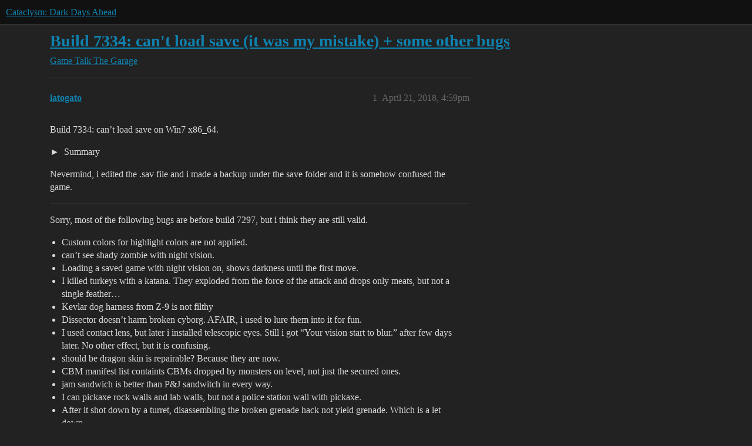

--- FILE ---
content_type: text/html; charset=utf-8
request_url: https://discourse.cataclysmdda.org/t/build-7334-cant-load-save-it-was-my-mistake-some-other-bugs/15313
body_size: 4908
content:
<!DOCTYPE html>
<html lang="en">
  <head>
    <meta charset="utf-8">
    <title>Build 7334: can&#39;t load save (it was my mistake) + some other bugs - The Garage - Cataclysm: Dark Days Ahead</title>
    <meta name="description" content="Build 7334: can’t load save on Win7 x86_64. 
&lt;details&gt;&lt;summary&gt;Summary&lt;/summary&gt;get the following error message: 
Fail to read from “./save/Final/#Sm9l.sav”: opening file failed 
My save is from build 7297, but i don’t think this casuse the problem&amp;hellip;&lt;/details&gt;">
    <meta name="generator" content="Discourse 2026.1.0-latest - https://github.com/discourse/discourse version 163e04d1ad74c9d142d172ad32e0f88787ff2f8e">
<link rel="icon" type="image/png" href="https://us1.discourse-cdn.com/flex016/uploads/cataclysmdda/optimized/1X/d3b410003962b43026f911a405294af25a3818d5_2_32x32.png">
<link rel="apple-touch-icon" type="image/png" href="https://us1.discourse-cdn.com/flex016/uploads/cataclysmdda/optimized/1X/21b5d044e8473b25d0bf905d60477e25f6fbe0cf_2_180x180.png">
<meta name="theme-color" media="all" content="#111111">

<meta name="color-scheme" content="dark">

<meta name="viewport" content="width=device-width, initial-scale=1.0, minimum-scale=1.0, viewport-fit=cover">
<link rel="canonical" href="https://discourse.cataclysmdda.org/t/build-7334-cant-load-save-it-was-my-mistake-some-other-bugs/15313" />


<link rel="search" type="application/opensearchdescription+xml" href="https://discourse.cataclysmdda.org/opensearch.xml" title="Cataclysm: Dark Days Ahead Search">

    
    <link href="https://sea2.discourse-cdn.com/flex016/stylesheets/color_definitions_simple-dark_1_1_382cd6d9e9e40f2f09f54769f1b900d47a614114.css?__ws=discourse.cataclysmdda.org" media="all" rel="stylesheet" class="light-scheme" data-scheme-id="1"/>

<link href="https://sea2.discourse-cdn.com/flex016/stylesheets/common_35b0c82929880b82410805736edab0c4c8d2628b.css?__ws=discourse.cataclysmdda.org" media="all" rel="stylesheet" data-target="common"  />

  <link href="https://sea2.discourse-cdn.com/flex016/stylesheets/mobile_35b0c82929880b82410805736edab0c4c8d2628b.css?__ws=discourse.cataclysmdda.org" media="(max-width: 39.99999rem)" rel="stylesheet" data-target="mobile"  />
  <link href="https://sea2.discourse-cdn.com/flex016/stylesheets/desktop_35b0c82929880b82410805736edab0c4c8d2628b.css?__ws=discourse.cataclysmdda.org" media="(min-width: 40rem)" rel="stylesheet" data-target="desktop"  />



    <link href="https://sea2.discourse-cdn.com/flex016/stylesheets/checklist_35b0c82929880b82410805736edab0c4c8d2628b.css?__ws=discourse.cataclysmdda.org" media="all" rel="stylesheet" data-target="checklist"  />
    <link href="https://sea2.discourse-cdn.com/flex016/stylesheets/discourse-adplugin_35b0c82929880b82410805736edab0c4c8d2628b.css?__ws=discourse.cataclysmdda.org" media="all" rel="stylesheet" data-target="discourse-adplugin"  />
    <link href="https://sea2.discourse-cdn.com/flex016/stylesheets/discourse-ai_35b0c82929880b82410805736edab0c4c8d2628b.css?__ws=discourse.cataclysmdda.org" media="all" rel="stylesheet" data-target="discourse-ai"  />
    <link href="https://sea2.discourse-cdn.com/flex016/stylesheets/discourse-cakeday_35b0c82929880b82410805736edab0c4c8d2628b.css?__ws=discourse.cataclysmdda.org" media="all" rel="stylesheet" data-target="discourse-cakeday"  />
    <link href="https://sea2.discourse-cdn.com/flex016/stylesheets/discourse-chat-integration_35b0c82929880b82410805736edab0c4c8d2628b.css?__ws=discourse.cataclysmdda.org" media="all" rel="stylesheet" data-target="discourse-chat-integration"  />
    <link href="https://sea2.discourse-cdn.com/flex016/stylesheets/discourse-details_35b0c82929880b82410805736edab0c4c8d2628b.css?__ws=discourse.cataclysmdda.org" media="all" rel="stylesheet" data-target="discourse-details"  />
    <link href="https://sea2.discourse-cdn.com/flex016/stylesheets/discourse-github_35b0c82929880b82410805736edab0c4c8d2628b.css?__ws=discourse.cataclysmdda.org" media="all" rel="stylesheet" data-target="discourse-github"  />
    <link href="https://sea2.discourse-cdn.com/flex016/stylesheets/discourse-lazy-videos_35b0c82929880b82410805736edab0c4c8d2628b.css?__ws=discourse.cataclysmdda.org" media="all" rel="stylesheet" data-target="discourse-lazy-videos"  />
    <link href="https://sea2.discourse-cdn.com/flex016/stylesheets/discourse-local-dates_35b0c82929880b82410805736edab0c4c8d2628b.css?__ws=discourse.cataclysmdda.org" media="all" rel="stylesheet" data-target="discourse-local-dates"  />
    <link href="https://sea2.discourse-cdn.com/flex016/stylesheets/discourse-narrative-bot_35b0c82929880b82410805736edab0c4c8d2628b.css?__ws=discourse.cataclysmdda.org" media="all" rel="stylesheet" data-target="discourse-narrative-bot"  />
    <link href="https://sea2.discourse-cdn.com/flex016/stylesheets/discourse-patreon_35b0c82929880b82410805736edab0c4c8d2628b.css?__ws=discourse.cataclysmdda.org" media="all" rel="stylesheet" data-target="discourse-patreon"  />
    <link href="https://sea2.discourse-cdn.com/flex016/stylesheets/discourse-presence_35b0c82929880b82410805736edab0c4c8d2628b.css?__ws=discourse.cataclysmdda.org" media="all" rel="stylesheet" data-target="discourse-presence"  />
    <link href="https://sea2.discourse-cdn.com/flex016/stylesheets/discourse-solved_35b0c82929880b82410805736edab0c4c8d2628b.css?__ws=discourse.cataclysmdda.org" media="all" rel="stylesheet" data-target="discourse-solved"  />
    <link href="https://sea2.discourse-cdn.com/flex016/stylesheets/footnote_35b0c82929880b82410805736edab0c4c8d2628b.css?__ws=discourse.cataclysmdda.org" media="all" rel="stylesheet" data-target="footnote"  />
    <link href="https://sea2.discourse-cdn.com/flex016/stylesheets/hosted-site_35b0c82929880b82410805736edab0c4c8d2628b.css?__ws=discourse.cataclysmdda.org" media="all" rel="stylesheet" data-target="hosted-site"  />
    <link href="https://sea2.discourse-cdn.com/flex016/stylesheets/poll_35b0c82929880b82410805736edab0c4c8d2628b.css?__ws=discourse.cataclysmdda.org" media="all" rel="stylesheet" data-target="poll"  />
    <link href="https://sea2.discourse-cdn.com/flex016/stylesheets/spoiler-alert_35b0c82929880b82410805736edab0c4c8d2628b.css?__ws=discourse.cataclysmdda.org" media="all" rel="stylesheet" data-target="spoiler-alert"  />
    <link href="https://sea2.discourse-cdn.com/flex016/stylesheets/discourse-ai_mobile_35b0c82929880b82410805736edab0c4c8d2628b.css?__ws=discourse.cataclysmdda.org" media="(max-width: 39.99999rem)" rel="stylesheet" data-target="discourse-ai_mobile"  />
    <link href="https://sea2.discourse-cdn.com/flex016/stylesheets/discourse-solved_mobile_35b0c82929880b82410805736edab0c4c8d2628b.css?__ws=discourse.cataclysmdda.org" media="(max-width: 39.99999rem)" rel="stylesheet" data-target="discourse-solved_mobile"  />
    <link href="https://sea2.discourse-cdn.com/flex016/stylesheets/discourse-ai_desktop_35b0c82929880b82410805736edab0c4c8d2628b.css?__ws=discourse.cataclysmdda.org" media="(min-width: 40rem)" rel="stylesheet" data-target="discourse-ai_desktop"  />
    <link href="https://sea2.discourse-cdn.com/flex016/stylesheets/poll_desktop_35b0c82929880b82410805736edab0c4c8d2628b.css?__ws=discourse.cataclysmdda.org" media="(min-width: 40rem)" rel="stylesheet" data-target="poll_desktop"  />

  
    
    

    
    
        <link rel="alternate nofollow" type="application/rss+xml" title="RSS feed of &#39;Build 7334: can&#39;t load save (it was my mistake) + some other bugs&#39;" href="https://discourse.cataclysmdda.org/t/build-7334-cant-load-save-it-was-my-mistake-some-other-bugs/15313.rss" />
    <meta property="og:site_name" content="Cataclysm: Dark Days Ahead" />
<meta property="og:type" content="website" />
<meta name="twitter:card" content="summary" />
<meta name="twitter:image" content="https://us1.discourse-cdn.com/flex016/uploads/cataclysmdda/original/1X/21b5d044e8473b25d0bf905d60477e25f6fbe0cf.png" />
<meta property="og:image" content="https://us1.discourse-cdn.com/flex016/uploads/cataclysmdda/original/1X/21b5d044e8473b25d0bf905d60477e25f6fbe0cf.png" />
<meta property="og:url" content="https://discourse.cataclysmdda.org/t/build-7334-cant-load-save-it-was-my-mistake-some-other-bugs/15313" />
<meta name="twitter:url" content="https://discourse.cataclysmdda.org/t/build-7334-cant-load-save-it-was-my-mistake-some-other-bugs/15313" />
<meta property="og:title" content="Build 7334: can&#39;t load save (it was my mistake) + some other bugs" />
<meta name="twitter:title" content="Build 7334: can&#39;t load save (it was my mistake) + some other bugs" />
<meta property="og:description" content="Build 7334: can’t load save on Win7 x86_64.  ▶  Summary Nevermind, i edited the .sav file and i made a backup under the save folder and it is somehow confused the game.   Sorry, most of the following bugs are before build 7297, but i think they are still valid.   Custom colors for highlight colors are not applied. can’t see shady zombie with night vision. Loading a saved game with night vision on, shows darkness until the first move. I killed turkeys with a katana. They exploded from the force of ..." />
<meta name="twitter:description" content="Build 7334: can’t load save on Win7 x86_64.  ▶  Summary Nevermind, i edited the .sav file and i made a backup under the save folder and it is somehow confused the game.   Sorry, most of the following bugs are before build 7297, but i think they are still valid.   Custom colors for highlight colors are not applied. can’t see shady zombie with night vision. Loading a saved game with night vision on, shows darkness until the first move. I killed turkeys with a katana. They exploded from the force of ..." />
<meta property="og:article:section" content="Game Talk" />
<meta property="og:article:section:color" content="BF1E2E" />
<meta property="og:article:section" content="The Garage" />
<meta property="og:article:section:color" content="AB9364" />
<meta property="article:published_time" content="2018-04-21T16:59:30+00:00" />
<meta property="og:ignore_canonical" content="true" />


    <script type="application/ld+json">{"@context":"http://schema.org","@type":"QAPage","name":"Build 7334: can't load save (it was my mistake) + some other bugs","mainEntity":{"@type":"Question","name":"Build 7334: can't load save (it was my mistake) + some other bugs","text":"Build 7334: can’t load save on Win7 x86_64.\n\n▶\n\nSummary\n\nNevermind, i edited the .sav file and i made a backup under the save folder and it is somehow confused the game.\n\nSorry, most of the following bugs are before build 7297, but i think they are still valid.\n\nCustom colors for highlight colors are&hellip;","upvoteCount":0,"answerCount":0,"datePublished":"2018-04-21T16:59:30.449Z","author":{"@type":"Person","name":"latogato","url":"https://discourse.cataclysmdda.org/u/latogato"}}}</script>
  </head>
  <body class="crawler ">
    
    <header>
  <a href="/">Cataclysm: Dark Days Ahead</a>
</header>

    <div id="main-outlet" class="wrap" role="main">
        <div id="topic-title">
    <h1>
      <a href="/t/build-7334-cant-load-save-it-was-my-mistake-some-other-bugs/15313">Build 7334: can&#39;t load save (it was my mistake) + some other bugs</a>
    </h1>

      <div class="topic-category" itemscope itemtype="http://schema.org/BreadcrumbList">
          <span itemprop="itemListElement" itemscope itemtype="http://schema.org/ListItem">
            <a href="/c/game-talk/27" class="badge-wrapper bullet" itemprop="item">
              <span class='badge-category-bg' style='background-color: #BF1E2E'></span>
              <span class='badge-category clear-badge'>
                <span class='category-name' itemprop='name'>Game Talk</span>
              </span>
            </a>
            <meta itemprop="position" content="1" />
          </span>
          <span itemprop="itemListElement" itemscope itemtype="http://schema.org/ListItem">
            <a href="/c/game-talk/the-garage/8" class="badge-wrapper bullet" itemprop="item">
              <span class='badge-category-bg' style='background-color: #AB9364'></span>
              <span class='badge-category clear-badge'>
                <span class='category-name' itemprop='name'>The Garage</span>
              </span>
            </a>
            <meta itemprop="position" content="2" />
          </span>
      </div>

  </div>

  

    <div itemscope itemtype='http://schema.org/DiscussionForumPosting'>
      <meta itemprop='headline' content='Build 7334: can&#39;t load save (it was my mistake) + some other bugs'>
      <link itemprop='url' href='https://discourse.cataclysmdda.org/t/build-7334-cant-load-save-it-was-my-mistake-some-other-bugs/15313'>
      <meta itemprop='datePublished' content='2018-04-21T16:59:30Z'>
        <meta itemprop='articleSection' content='The Garage'>
      <meta itemprop='keywords' content=''>
      <div itemprop='publisher' itemscope itemtype="http://schema.org/Organization">
        <meta itemprop='name' content='Cataclysm: Dark Days Ahead project'>
          <div itemprop='logo' itemscope itemtype="http://schema.org/ImageObject">
            <meta itemprop='url' content='https://us1.discourse-cdn.com/flex016/uploads/cataclysmdda/original/1X/21b5d044e8473b25d0bf905d60477e25f6fbe0cf.png'>
          </div>
      </div>


          <div id='post_1'  class='topic-body crawler-post'>
            <div class='crawler-post-meta'>
              <span class="creator" itemprop="author" itemscope itemtype="http://schema.org/Person">
                <a itemprop="url" rel='nofollow' href='https://discourse.cataclysmdda.org/u/latogato'><span itemprop='name'>latogato</span></a>
                
              </span>

                <link itemprop="mainEntityOfPage" href="https://discourse.cataclysmdda.org/t/build-7334-cant-load-save-it-was-my-mistake-some-other-bugs/15313">


              <span class="crawler-post-infos">
                  <time  datetime='2018-04-21T16:59:30Z' class='post-time'>
                    April 21, 2018,  4:59pm
                  </time>
                  <meta itemprop='dateModified' content='2018-04-21T17:38:46Z'>
              <span itemprop='position'>1</span>
              </span>
            </div>
            <div class='post' itemprop='text'>
              <p>Build 7334: can’t load save on Win7 x86_64.</p>
<details>
<summary>
Summary</summary>
<p>get the following error message:<br>
Fail to read from “./save/Final/<span class="hashtag">#Sm9l</span>.sav”: opening file failed<br>
My save is from build 7297, but i don’t think this casuse the problem.</p>
</details>
<p>Nevermind, i edited the .sav file and i made a backup under the save folder and it is somehow confused the game.</p>
<hr>
<p>Sorry, most of the following bugs are before build 7297, but i think they are still valid.</p>
<ul>
<li>Custom colors for highlight colors are not applied.</li>
<li>can’t see shady zombie with night vision.</li>
<li>Loading a saved game with night vision on, shows darkness until the first move.</li>
<li>I killed turkeys with a katana. They exploded from the force of the attack and drops only meats, but not a single feather…</li>
<li>Kevlar dog harness from Z-9 is not filthy</li>
<li>Dissector doesn’t harm broken cyborg. AFAIR, i used to lure them into it for fun.</li>
<li>I used contact lens, but later i installed telescopic eyes. Still i got “Your vision start to blur.” after few days later. No other effect, but it is confusing.</li>
<li>should be dragon skin is repairable? Because they are now.</li>
<li>CBM manifest list containts CBMs dropped by monsters on level, not just the secured ones.</li>
<li>jam sandwich is better than P&amp;J sandwitch in every way.</li>
<li>I can pickaxe rock walls and lab walls, but not a police station wall with pickaxe.</li>
<li>After it shot down by a turret, disassembling the broken grenade hack not yield grenade. Which is a let down…</li>
<li>When i rename a vehicle its name is not updated immediately.</li>
<li>If i standing the end of a corridor waiting for a grenadier’s toys, if the safe mode is on and i wait for 5 minutes the hack teleport next to me.</li>
<li>When i enter a bank there is a row of counters and windows. One tile is missing and replaced with grass.</li>
<li>when cut a window with metal bars at the gun store, pipes should not be dropped inside the store.</li>
<li>When i want to disasseble something, it would be good to see the work time.</li>
<li>NPCs should be not sit on the driver seat if they are not assigned to it.</li>
<li>You can sleep in the sewage.</li>
<li>ESC doesn’t cancel Yell a sentence command, i yell, “”.</li>
<li>I can disassemble a grenade belt, but i found no receipt to assemble one.</li>
<li>can’t throw grenade over small enemies like skitterbot.</li>
</ul>
            </div>

            <div itemprop="interactionStatistic" itemscope itemtype="http://schema.org/InteractionCounter">
              <meta itemprop="interactionType" content="http://schema.org/LikeAction"/>
              <meta itemprop="userInteractionCount" content="0" />
              <span class='post-likes'></span>
            </div>


            
          </div>
          <div id='post_2' itemprop='comment' itemscope itemtype='http://schema.org/Comment' class='topic-body crawler-post'>
            <div class='crawler-post-meta'>
              <span class="creator" itemprop="author" itemscope itemtype="http://schema.org/Person">
                <a itemprop="url" rel='nofollow' href='https://discourse.cataclysmdda.org/u/Rose'><span itemprop='name'>Rose</span></a>
                
              </span>



              <span class="crawler-post-infos">
                  <time itemprop='datePublished' datetime='2018-04-21T17:35:33Z' class='post-time'>
                    April 21, 2018,  5:35pm
                  </time>
                  <meta itemprop='dateModified' content='2018-04-21T17:35:33Z'>
              <span itemprop='position'>2</span>
              </span>
            </div>
            <div class='post' itemprop='text'>
              <aside class="quote no-group" data-username="latogato" data-post="1" data-topic="15313">
<div class="title">
<div class="quote-controls"></div>
<img loading="lazy" alt="" width="24" height="24" src="https://avatars.discourse-cdn.com/v4/letter/l/b9bd4f/48.png" class="avatar"> latogato:</div>
<blockquote>
<p>Kevlar dog harness from Z-9 is not filthy</p>
</blockquote>
</aside>
<p>It’s always clean, since it’s not a clothing item, but falls into ‘other’ category, I suppose.</p>
<aside class="quote no-group" data-username="latogato" data-post="1" data-topic="15313">
<div class="title">
<div class="quote-controls"></div>
<img loading="lazy" alt="" width="24" height="24" src="https://avatars.discourse-cdn.com/v4/letter/l/b9bd4f/48.png" class="avatar"> latogato:</div>
<blockquote>
<p>jam sandwich is better than P&amp;J sandwitch in every way.</p>
</blockquote>
</aside>
<p>There are so many dumb and imbalanced things concerning food items…</p>
            </div>

            <div itemprop="interactionStatistic" itemscope itemtype="http://schema.org/InteractionCounter">
              <meta itemprop="interactionType" content="http://schema.org/LikeAction"/>
              <meta itemprop="userInteractionCount" content="0" />
              <span class='post-likes'></span>
            </div>


            
          </div>
          <div id='post_3' itemprop='comment' itemscope itemtype='http://schema.org/Comment' class='topic-body crawler-post'>
            <div class='crawler-post-meta'>
              <span class="creator" itemprop="author" itemscope itemtype="http://schema.org/Person">
                <a itemprop="url" rel='nofollow' href='https://discourse.cataclysmdda.org/u/zenlaun'><span itemprop='name'>zenlaun</span></a>
                
              </span>



              <span class="crawler-post-infos">
                  <time itemprop='datePublished' datetime='2018-04-22T05:20:38Z' class='post-time'>
                    April 22, 2018,  5:20am
                  </time>
                  <meta itemprop='dateModified' content='2018-04-22T05:20:38Z'>
              <span itemprop='position'>3</span>
              </span>
            </div>
            <div class='post' itemprop='text'>
              <p>I am not sure what is wrong with pipes dropping, but I know that you can see the Disassembly times before disassembling if you use the menu. Try pressing the “(” command, or shift 9.</p>
<p>I always thought that shady zombies were just too shady and not seeing them till they are right next to you in the dark was intentional.</p>
            </div>

            <div itemprop="interactionStatistic" itemscope itemtype="http://schema.org/InteractionCounter">
              <meta itemprop="interactionType" content="http://schema.org/LikeAction"/>
              <meta itemprop="userInteractionCount" content="0" />
              <span class='post-likes'></span>
            </div>


            
          </div>
          <div id='post_4' itemprop='comment' itemscope itemtype='http://schema.org/Comment' class='topic-body crawler-post'>
            <div class='crawler-post-meta'>
              <span class="creator" itemprop="author" itemscope itemtype="http://schema.org/Person">
                <a itemprop="url" rel='nofollow' href='https://discourse.cataclysmdda.org/u/latogato'><span itemprop='name'>latogato</span></a>
                
              </span>



              <span class="crawler-post-infos">
                  <time itemprop='datePublished' datetime='2018-04-22T05:42:31Z' class='post-time'>
                    April 22, 2018,  5:42am
                  </time>
                  <meta itemprop='dateModified' content='2018-04-22T05:42:31Z'>
              <span itemprop='position'>4</span>
              </span>
            </div>
            <div class='post' itemprop='text'>
              <aside class="quote no-group" data-username="Rose" data-post="2" data-topic="15313" data-full="true">
<div class="title">
<div class="quote-controls"></div>
<img loading="lazy" alt="" width="24" height="24" src="https://sea2.discourse-cdn.com/flex016/user_avatar/discourse.cataclysmdda.org/rose/48/1963_2.png" class="avatar"> Rose:</div>
<blockquote>
<p>It’s always clean, since it’s not a clothing item, but falls into ‘other’ category, I suppose.</p>
</blockquote>
</aside>
<p>Yes, that makes sense.</p>
            </div>

            <div itemprop="interactionStatistic" itemscope itemtype="http://schema.org/InteractionCounter">
              <meta itemprop="interactionType" content="http://schema.org/LikeAction"/>
              <meta itemprop="userInteractionCount" content="0" />
              <span class='post-likes'></span>
            </div>


            
          </div>
          <div id='post_5' itemprop='comment' itemscope itemtype='http://schema.org/Comment' class='topic-body crawler-post'>
            <div class='crawler-post-meta'>
              <span class="creator" itemprop="author" itemscope itemtype="http://schema.org/Person">
                <a itemprop="url" rel='nofollow' href='https://discourse.cataclysmdda.org/u/latogato'><span itemprop='name'>latogato</span></a>
                
              </span>



              <span class="crawler-post-infos">
                  <time itemprop='datePublished' datetime='2018-04-22T05:54:41Z' class='post-time'>
                    April 22, 2018,  5:54am
                  </time>
                  <meta itemprop='dateModified' content='2018-04-22T05:54:41Z'>
              <span itemprop='position'>5</span>
              </span>
            </div>
            <div class='post' itemprop='text'>
              <aside class="quote no-group" data-username="zenlaun" data-post="3" data-topic="15313" data-full="true">
<div class="title">
<div class="quote-controls"></div>
<img loading="lazy" alt="" width="24" height="24" src="https://avatars.discourse-cdn.com/v4/letter/z/e47774/48.png" class="avatar"> zenlaun:</div>
<blockquote>
<p>you can see the Disassembly times before disassembling if you use the menu. Try pressing the “(” command, or shift 9.</p>
</blockquote>
</aside>
<p>Wow, thanks, i never used that, i just pressed 'B’utcher to disassemble things. Still, it would be good to see that with the Butcher command too.</p>
<aside class="quote no-group" data-username="zenlaun" data-post="3" data-topic="15313" data-full="true">
<div class="title">
<div class="quote-controls"></div>
<img loading="lazy" alt="" width="24" height="24" src="https://avatars.discourse-cdn.com/v4/letter/z/e47774/48.png" class="avatar"> zenlaun:</div>
<blockquote>
<p>I always thought that shady zombies were just too shady and not seeing them till they are right next to you in the dark was intentional.</p>
</blockquote>
</aside>
<p>That’s ok, but you can see them in daylight, so i think they should be seen with a night vision too.</p>
            </div>

            <div itemprop="interactionStatistic" itemscope itemtype="http://schema.org/InteractionCounter">
              <meta itemprop="interactionType" content="http://schema.org/LikeAction"/>
              <meta itemprop="userInteractionCount" content="0" />
              <span class='post-likes'></span>
            </div>


            
          </div>
          <div id='post_6' itemprop='comment' itemscope itemtype='http://schema.org/Comment' class='topic-body crawler-post'>
            <div class='crawler-post-meta'>
              <span class="creator" itemprop="author" itemscope itemtype="http://schema.org/Person">
                <a itemprop="url" rel='nofollow' href='https://discourse.cataclysmdda.org/u/Submarine'><span itemprop='name'>Submarine</span></a>
                
              </span>



              <span class="crawler-post-infos">
                  <time itemprop='datePublished' datetime='2018-04-22T06:24:38Z' class='post-time'>
                    April 22, 2018,  6:24am
                  </time>
                  <meta itemprop='dateModified' content='2018-04-22T06:24:38Z'>
              <span itemprop='position'>6</span>
              </span>
            </div>
            <div class='post' itemprop='text'>
              <p>From my understanding Shady should be blind or almost blind in day light but when your inside a house in a dark spot and the Shady is outside in full sunlight they still see you…</p>
            </div>

            <div itemprop="interactionStatistic" itemscope itemtype="http://schema.org/InteractionCounter">
              <meta itemprop="interactionType" content="http://schema.org/LikeAction"/>
              <meta itemprop="userInteractionCount" content="0" />
              <span class='post-likes'></span>
            </div>


            
          </div>
    </div>


    




    </div>
    <footer class="container wrap">
  <nav class='crawler-nav'>
    <ul>
      <li itemscope itemtype='http://schema.org/SiteNavigationElement'>
        <span itemprop='name'>
          <a href='/' itemprop="url">Home </a>
        </span>
      </li>
      <li itemscope itemtype='http://schema.org/SiteNavigationElement'>
        <span itemprop='name'>
          <a href='/categories' itemprop="url">Categories </a>
        </span>
      </li>
      <li itemscope itemtype='http://schema.org/SiteNavigationElement'>
        <span itemprop='name'>
          <a href='/guidelines' itemprop="url">Guidelines </a>
        </span>
      </li>
        <li itemscope itemtype='http://schema.org/SiteNavigationElement'>
          <span itemprop='name'>
            <a href='/tos' itemprop="url">Terms of Service </a>
          </span>
        </li>
        <li itemscope itemtype='http://schema.org/SiteNavigationElement'>
          <span itemprop='name'>
            <a href='/privacy' itemprop="url">Privacy Policy </a>
          </span>
        </li>
    </ul>
  </nav>
  <p class='powered-by-link'>Powered by <a href="https://www.discourse.org">Discourse</a>, best viewed with JavaScript enabled</p>
</footer>

    
    
  </body>
  
</html>


--- FILE ---
content_type: text/css
request_url: https://sea2.discourse-cdn.com/flex016/stylesheets/discourse-patreon_35b0c82929880b82410805736edab0c4c8d2628b.css?__ws=discourse.cataclysmdda.org
body_size: 360
content:
.admin-detail #patreon .new-filter input.channel{margin-bottom:0}.admin-detail #patreon .select2-container-multi .select2-choices{border:1px solid #e9e9e9}.admin-detail #patreon h1{margin-bottom:15px}.admin-detail #patreon .error{color:#f55959}.admin-detail #patreon .last_synced{margin-left:5px}.badge-card.patreon .badge-contents .badge-icon img{max-width:48px}.patreon-donation-prompt{clear:both;padding:15px;border-radius:3px;background-color:var(--tertiary-low);box-sizing:border-box;margin:15px 0}.patreon-donation-prompt span.close{float:right}
/*# sourceMappingURL=discourse-patreon_35b0c82929880b82410805736edab0c4c8d2628b.css.map?__ws=discourse.cataclysmdda.org */